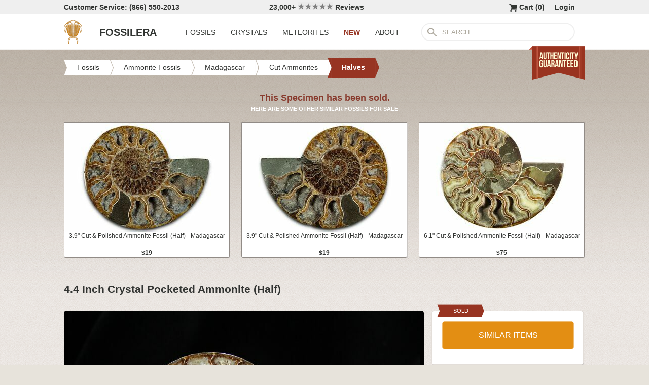

--- FILE ---
content_type: text/html; charset=utf-8
request_url: https://www.fossilera.com/fossils/single-cleoniceras-ammonite--12
body_size: 7490
content:
<!DOCTYPE html>
<html xmlns="http://www.w3.org/1999/xhtml" lang="en" xml:lang="en">
<head>
	<meta charset="utf-8">
<meta http-equiv="cleartype" content="on">
<meta http-equiv="Content-Language" content="en">

	
<title>4.4 Inch Crystal Pocketed Ammonite (Half) (#765) For Sale - FossilEra.com</title>

	<meta name="description" content="4.4 Inch Crystal Pocketed Ammonite (Half) (Item #765), Madagascar Split Ammonite Halves for sale.  FossilEra your source to quality fossil specimens." />

<link href="//assets2.fossilera.com/assets/favicon-feb0ca2304f2dc10cb4ff267748b8e47.png" rel="shortcut icon" type="image/vnd.microsoft.icon" />

<meta property="og:site_name" content="FossilEra" />
<meta property="fb:admins" content="1655757061"/>
		<meta property="og:url" content="https://www.fossilera.com/fossils/single-cleoniceras-ammonite--12" />
		<meta property="og:title" content="4.4 Inch Crystal Pocketed Ammonite (Half)" />
		<meta property="og:description" content="4.4 Inch Crystal Pocketed Ammonite (Half) (Item #765), Madagascar Split Ammonite Halves for sale.  FossilEra your source to quality fossil specimens." />
		<meta property="og:image" content="//assets3.fossilera.com/sp/2057/halves/cleoniceras.jpg" />

	<link rel="image_src" href="//assets3.fossilera.com/sp/2057/halves/cleoniceras.jpg">
   
<link href="//assets3.fossilera.com/assets/application-e2d8f75c2870df84246ccc87424f0b72.css" media="screen" rel="stylesheet" type="text/css" />


<script src="https://code.jquery.com/jquery-3.6.0.min.js" integrity="sha256-/xUj+3OJU5yExlq6GSYGSHk7tPXikynS7ogEvDej/m4=" crossorigin="anonymous"></script>
<script src="https://code.jquery.com/ui/1.12.1/jquery-ui.min.js" integrity="sha256-VazP97ZCwtekAsvgPBSUwPFKdrwD3unUfSGVYrahUqU=" crossorigin="anonymous"></script>

<link rel="stylesheet" href="https://cdnjs.cloudflare.com/ajax/libs/flexslider/2.7.2/flexslider.min.css" integrity="sha512-c7jR/kCnu09ZrAKsWXsI/x9HCO9kkpHw4Ftqhofqs+I2hNxalK5RGwo/IAhW3iqCHIw55wBSSCFlm8JP0sw2Zw==" crossorigin="anonymous" referrerpolicy="no-referrer" />
<script src="https://cdnjs.cloudflare.com/ajax/libs/flexslider/2.7.2/jquery.flexslider-min.js" integrity="sha512-BmoWLYENsSaAfQfHszJM7cLiy9Ml4I0n1YtBQKfx8PaYpZ3SoTXfj3YiDNn0GAdveOCNbK8WqQQYaSb0CMjTHQ==" crossorigin="anonymous" referrerpolicy="no-referrer"></script>


<script src="//assets0.fossilera.com/assets/application-b88cbc4520028f1db8b49b4efc2a493a.js" type="text/javascript"></script>


<meta content="authenticity_token" name="csrf-param" />
<meta content="6lU9UGtgY72/HsN/0LqQzOVzsWcVWOlJ5SgrrS2aCUI=" name="csrf-token" />



<script>
	var current_specimen_id = "765"
</script>


<meta name="google-site-verification" content="8oQxQCfw-5eQpkrLFCiYxQS2d-Y253BDJhmP4PGchUM" />
<meta name="msvalidate.01" content="3D97E1D8CC9C380059B62757864379A1" />
<meta name="p:domain_verify" content="d9da9eb31439cf76f01dac7f5ee5b862"/>


<script type="application/ld+json">
    {  "@context" : "https://schema.org",
       "@type" : "WebSite",
       "name" : "FossilEra",
       "alternateName" : "Fossil Era",
       "url" : "https://www.fossilera.com"
    }
</script>
	
	


</head>
<body >
	



	


	<div align="center">
		<div class="page-wrapper">
			<header>
				<div class="header-bar">
					<div class="customer-service">
	Customer Service: (866) 550-2013
</div>
		
<div class="ekomi-reviews">
	<a href="https://www.ekomi-us.com/review-fossilera.html" target="_blank" title="View Reviews Of FossilEra">
		23,000+ 
		<img alt="Five-stars" src="//assets1.fossilera.com/assets/five-stars-5646096011699653366ea86357db8bf8.png" valign="center" width="70px" />
		Reviews
</a></div>

<div class="link">
	   <a href="/users/sign_in">Login</a>        
</div>




<div class="link" >
	<a href="/shopping-cart" title="View shopping cart">
			<img alt="Shopping Cart" class="cart-icon" src="//assets1.fossilera.com/assets/cart-icon-77716a5ddd9808abcf9dc9e9afd02e66.png" />
		<span id="cart-item-text" >
			Cart (<span class="cart-item-count">0</span>)
		</span>
</a></div>


				</div>
				<div class="top-nav site-top-name">
					
<nav>
	<a href="/">
	<img alt="Fossils &amp; Crystals For Sale" class="logo" src="//assets0.fossilera.com/assets/logo-8557c644cd62e05a69ea29b14186a776.png" />
	<span class="logo-text">FOSSILERA</span>
	
</a>
	<div class="nav-menu">
		<div class="menu-item" data-menu-id="fossils-menu">
			<a href="/fossils-for-sale">FOSSILS</a>
		</div>
		<div class="menu-item" data-menu-id="minerals-menu">
			<a href="/minerals-for-sale">CRYSTALS</a>
		</div>
		<div class="menu-item">
			<a href="/meteorites-for-sale">METEORITES</a>
		</div>
		<div class="menu-item new-items">
			<a href="/new">NEW</a>
		</div>
		<div class="menu-item" data-menu-id="about-menu">
			<a href="/pages/about-fossilera">ABOUT</a>
		</div>
	</div>


	<div class="search-box">
		<form method="get" action="/search">
			<div class="submit"></div>
			<input type="text" name="search" value="SEARCH">
		</form>
	</div>

</nav>

<a href="/pages/authenticity-guarantee" title="Click to view details.">
<img alt="Our Authenticity Guarentee." src="//assets3.fossilera.com/assets/authenticity-banner8-ad1cf575caac70d8d17f470e909d7fac.png" style="position:absolute;right:10px;bottom:-64px;z-index:100" />
</a>
				</div>
			</header>
			
			
			
			
			<main>
				<div class="main-content site-main-content" align="left" align="center">
					<div id='flashes'>
					</div>
					
					

<nav>
	<div class="breadcrumbs" itemscope itemtype="https://schema.org/BreadcrumbList">
		<div class="breadcrumb" onclick="location.href='/fossils-for-sale'" style="cursor:pointer">
			<div class="left"></div>
					
			<div class="middle" itemprop="itemListElement" itemscope itemtype="http://schema.org/ListItem">
				<a href="/fossils-for-sale" itemprop="item">
				<span itemprop="name">Fossils</span>
</a>				<meta itemprop="position" content="1" />
			</div>
					
			<div class="right"></div>
		</div>
		<div class="breadcrumb" onclick="location.href='/fossils-for-sale/ammonites'" style="cursor:pointer">
			<div class="left"></div>
					
			<div class="middle" itemprop="itemListElement" itemscope itemtype="http://schema.org/ListItem">
				<a href="/fossils-for-sale/ammonites" itemprop="item">
				<span itemprop="name">Ammonite Fossils</span>
</a>				<meta itemprop="position" content="2" />
			</div>
					
			<div class="right"></div>
		</div>
		<div class="breadcrumb" onclick="location.href='/fossils-for-sale/madagascar-ammonites'" style="cursor:pointer">
			<div class="left"></div>
					
			<div class="middle" itemprop="itemListElement" itemscope itemtype="http://schema.org/ListItem">
				<a href="/fossils-for-sale/madagascar-ammonites" itemprop="item">
				<span itemprop="name">Madagascar</span>
</a>				<meta itemprop="position" content="3" />
			</div>
					
			<div class="right"></div>
		</div>
		<div class="breadcrumb" onclick="location.href='/fossils-for-sale/split-madagascar-ammonites'" style="cursor:pointer">
			<div class="left"></div>
					
			<div class="middle" itemprop="itemListElement" itemscope itemtype="http://schema.org/ListItem">
				<a href="/fossils-for-sale/split-madagascar-ammonites" itemprop="item">
				<span itemprop="name">Cut Ammonites</span>
</a>				<meta itemprop="position" content="4" />
			</div>
					
			<div class="right"></div>
		</div>
		<div class="breadcrumb" onclick="location.href='/fossils-for-sale/madagascar-split-ammonite-halves'" style="cursor:pointer">
			<div class="left-last"></div>
					
			<div class="middle-last" itemprop="itemListElement" itemscope itemtype="http://schema.org/ListItem">
				<a href="/fossils-for-sale/madagascar-split-ammonite-halves" itemprop="item">
				<span itemprop="name">Halves</span>
</a>				<meta itemprop="position" content="5" />
			</div>
					
			<div class="right-last"></div>
		</div>
		<div style='clear:both'></div>
	</div>
</nav>

<article>
	<div class="specimen">

			<div class="sold-or-hold">
	<div class="header">
			This Specimen has been sold.
	</div>
	<div class="message">
		HERE ARE SOME OTHER SIMILAR FOSSILS FOR SALE
	</div>
	<div class="similar-fossils">
				<div class="specimen-listing">
		<a href="/fossils/3-9-cut-polished-ammonite-fossil-half-madagascar--20" title="View Details &amp; Buy">
		
		<div class="image">
			
			<img alt="Cut &amp; Polished Ammonite Fossil (Half) - Madagascar #349065" loading="lazy" src="//assets1.fossilera.com/sp/829167/halves/325x215/cleoniceras-sp.jpg" />
			
		</div>
		
		<div class="info">
			3.9" Cut & Polished Ammonite Fossil (Half) - Madagascar
				<div class="price">
					$19
				</div>

		</div>

		
		
		
</a>		
		
		
	</div>

	<div class="specimen-listing-spacer">&nbsp;</div>

				<div class="specimen-listing">
		<a href="/fossils/3-9-cut-polished-ammonite-fossil-half-madagascar--21" title="View Details &amp; Buy">
		
		<div class="image">
			
			<img alt="Cut &amp; Polished Ammonite Fossil (Half) - Madagascar #349066" loading="lazy" src="//assets3.fossilera.com/sp/829169/halves/325x215/cleoniceras-sp.jpg" />
			
		</div>
		
		<div class="info">
			3.9" Cut & Polished Ammonite Fossil (Half) - Madagascar
				<div class="price">
					$19
				</div>

		</div>

		
		
		
</a>		
		
		
	</div>

	<div class="specimen-listing-spacer">&nbsp;</div>

				<div class="specimen-listing">
		<a href="/fossils/6-1-cut-polished-ammonite-fossil-half-madagascar--36" title="View Details &amp; Buy">
		
		<div class="image">
			
			<img alt="Cut &amp; Polished Ammonite Fossil (Half) - Madagascar #347543" loading="lazy" src="//assets2.fossilera.com/sp/826820/halves/325x215/cleoniceras-sp.jpg" />
			
		</div>
		
		<div class="info">
			6.1" Cut & Polished Ammonite Fossil (Half) - Madagascar
				<div class="price">
					$75
				</div>

		</div>

		
		
		
</a>		
		
		
	</div>


		<div style='clear:both'></div>
	</div>
</div>
	
		<h1 itemprop="name">
			4.4 Inch Crystal Pocketed Ammonite (Half)
		</h1>
	
		<div class="left-column">
			<div class="main-photo">
	<a href="//assets3.fossilera.com/sp/2057/halves/cleoniceras.jpg" class="fancybox" rel="specimen-gallery" title="Inch Crystal Pocketed Ammonite (Half) #765">	
		<img alt="Inch Crystal Pocketed Ammonite (Half) #765" height="500" src="//assets3.fossilera.com/sp/2057/halves/708x500&gt;/cleoniceras.jpg" width="694" />
</a></div>


	<ul class="more-images thumbnails">
			<li>
				<a href="//assets2.fossilera.com/sp/2058/halves/cleoniceras.jpg" class="fancybox" rel="specimen-gallery">	
					<img alt="Inch Crystal Pocketed Ammonite (Half) #765-1" height="110" src="//assets0.fossilera.com/sp/2058/halves/160x110&gt;/cleoniceras.jpg" width="153" />
</a>			</li>
		<div style='clear:both'></div>
	</ul>



			
			<div class="description"  itemprop="description">
				Here is a beautiful Cleoniceras ammonite from Madagascar.  It's been sliced open and highly polished.  Many of the chambers within it are preserved as deep crystal lined pockets.  The reverse side displays some great "mother of perl" colored shell.  This is a truly beautiful fossil, can you believe it's 110 million years old?<br /><br /><div class="snippet"><strong>About Ammonites</strong><br /><br /><a href="/pages/ammonites">Ammonites</a> were predatory, marine mollusks that thrived during the Paleozoic and Mesozoic eras, particularly in the Jurassic and Cretaceous periods, before going extinct around 66 million years ago. These creatures are characterized by their coiled, spiral shells, which resemble the modern-day nautilus. Ammonite shells were divided into chambers; as they grew, they built new chambers and sealed off the old ones. These chambers were filled with gas, which helped them control buoyancy in the ocean.<br /><br />The outer shell of ammonites often displays intricate ribbed or ridged patterns and their fossils sometimes show a wide range of beautiful colors due to mineralization over time. The shells fossilized well, making ammonites abundant in the fossil record.. In addition to being popular in fossil collections, ammonites are valuable in geological studies, as they serve as index fossils, helping scientists date rock layers and understand the Earth's prehistoric environments.<br /><br /><div align="center">

<div class="content-image " style="width:600px;float:center;padding:3px;border: solid 1px #bfbbb6;font-size:12px;text-align:center;-webkit-border-radius: 5px;-moz-border-radius: 5px;">
		<a href="/p/12/ammonite.jpg" class="fancybox" title="Artist&#x27;s reconstruction of an ammonite,  by Nobu Tamura">
			<img alt="Artist&#x27;s reconstruction of an ammonite,  by Nobu Tamura" loading="lazy" src="//assets2.fossilera.com/p/12/600x&gt;/ammonite.jpg" />
</a>		<br />
			Artist's reconstruction of an ammonite,  by Nobu Tamura
</div>

</div></div>
			</div>
			<div class="tags">
			<div class="tag">
				<a href="/pages/what-is-the-large-ammonite-ever-found">What Is The Largest Ammonite Ever Found? </a>
			</div>
			<div class="tag">
				<a href="/pages/ammonites">More about ammonites</a>
			</div>
		
		
		
	
</div>

		</div>
		<div class="right-column">
			<div class="box">
	<div class="red-banner">
		 
		 
		 
		 
		SOLD 
	</div>
		
	<div class="inner" itemprop="offerDetails" itemscope itemtype="http://data-vocabulary.org/Offer">

		
			
			<div>
					<button class="similar-specimens">SIMILAR ITEMS</button>
			</div>
		
	</div>
</div>


			<div class="box">
	<div class="red-banner">
		DETAILS
	</div>
		
	<div class="inner" >
		<div class="detail">
	<div class="label">SPECIES</div>
	<div class="value">
			Cleoniceras
	</div>
	<div style='clear:both'></div>
</div>
		<div class="detail">
	<div class="label">AGE</div>
	<div class="value">
			<a href="/geological-time-scale" title="View on Geological Time Scale">Cretaceous - Albian Stage (110 MYA) <img alt="View on Geological Time Scale" src="//assets2.fossilera.com/assets/info-icon-small-40feb23c5ccf3b264820a2ec27f1feeb.png" /></a>
	</div>
	<div style='clear:both'></div>
</div>
		<div class="detail">
	<div class="label">LOCATION</div>
	<div class="value">
			Ambatolafia, Mahajanga Province, Madagascar
	</div>
	<div style='clear:both'></div>
</div>
		<div class="detail">
	<div class="label">FORMATION</div>
	<div class="value">
			N/A
	</div>
	<div style='clear:both'></div>
</div>
		<div class="detail">
	<div class="label">SIZE</div>
	<div class="value">
			4.4"
	</div>
	<div style='clear:both'></div>
</div>
		<div itemprop="category" content="Fossils &gt; Ammonite Fossils &gt; Madagascar &gt; Cut Ammonites &gt; Halves">
		
			<div class="detail">
	<div class="label">CATEGORY</div>
	<div class="value">
			<a href="/fossils-for-sale/ammonites">Ammonite Fossils</a>
	</div>
	<div style='clear:both'></div>
</div>
			<div class="detail">
	<div class="label">SUB CATEGORY</div>
	<div class="value">
			<a href="/fossils-for-sale/madagascar-ammonites">Madagascar Ammonite Fossils</a>
	</div>
	<div style='clear:both'></div>
</div>
		
		
		</div>
		<div class="detail">
	<div class="label">ITEM</div>
	<div class="value">
			#765
	</div>
	<div style='clear:both'></div>
</div>
	</div>
</div>
			<div class="box">
	<div class="red-banner">
		GUARANTEE
	</div>
		
	<div class="inner guarentee">
		We guarantee the authenticity of all of our specimens. 
		<div style="margin-top:5px">
			<a href="/pages/authenticity-guarantee">Read our Authenticity Guarantee</a>
		</div>
		<div style="margin-top:5px">
			<a href="/pages/shipping-return-policy">Shipping &amp; Return Policy</a>
		</div>
	</div>
</div>
			
			<div class="box related-product">

		
	<div class="inner">
		<div class="related-specimen-category">
			<a href="/fossils-for-sale/floating-frame-display-cases">
				<div class="image">
					<img alt="Small-floating-frame-display-case-2-75" src="https://assets2.fossilera.com/pi/772/325x215/small-floating-frame-display-case-2-75.jpg" width="260px" />
				</div>
				<div class="info">
					Floating Frame Display Cases (6 Sizes)
					<br/>
					<div class="price">
						$3 to $10
					</div>
				</div>
</a>		</div>
	</div>
		<div style='clear:both'></div>
	</div>
</div>
		</div>
		<div style='clear:both'></div>

		<div class="related">
	<h2>RELATED FOSSILS</h2>

	
	<div style="margin-top:30px"></div>
	
	
			<div class="specimen-listing">
		<a href="/fossils/3-6-cut-polished-ammonite-fossil-half-madagascar--11" title="View Details &amp; Buy">
		
		<div class="image">
			
			<img alt="Cut &amp; Polished Ammonite Fossil (Half) - Madagascar #349091" loading="lazy" src="//assets1.fossilera.com/sp/829189/halves/325x215/cleoniceras-sp.jpg" />
			
		</div>
		
		<div class="info">
			3.6" Cut & Polished Ammonite Fossil (Half) - Madagascar
				<div class="price">
					$19
				</div>

		</div>

		
		
		
</a>		
		
		
	</div>

	<div class="specimen-listing-spacer">&nbsp;</div>

			<div class="specimen-listing">
		<a href="/fossils/6-1-cut-polished-ammonite-fossil-half-madagascar--36" title="View Details &amp; Buy">
		
		<div class="image">
			
			<img alt="Cut &amp; Polished Ammonite Fossil (Half) - Madagascar #347543" loading="lazy" src="//assets2.fossilera.com/sp/826820/halves/325x215/cleoniceras-sp.jpg" />
			
		</div>
		
		<div class="info">
			6.1" Cut & Polished Ammonite Fossil (Half) - Madagascar
				<div class="price">
					$75
				</div>

		</div>

		
		
		
</a>		
		
		
	</div>

	<div class="specimen-listing-spacer">&nbsp;</div>

			<div class="specimen-listing">
		<a href="/fossils/3-7-cut-polished-ammonite-fossil-half-madagascar--16" title="View Details &amp; Buy">
		
		<div class="image">
			
			<img alt="Cut &amp; Polished Ammonite Fossil (Half) - Madagascar #349058" loading="lazy" src="//assets2.fossilera.com/sp/829161/halves/325x215/cleoniceras-sp.jpg" />
			
		</div>
		
		<div class="info">
			3.7" Cut & Polished Ammonite Fossil (Half) - Madagascar
				<div class="price">
					$19
				</div>

		</div>

		
		
		
</a>		
		
		
	</div>


	
	<div style='clear:both'></div>


	<div style="margin-top:20px"></div>
	
			<div class="specimen-listing">
		<a href="/fossils/3-8-cut-polished-ammonite-fossil-half-madagascar--12" title="View Details &amp; Buy">
		
		<div class="image">
			
			<img alt="Cut &amp; Polished Ammonite Fossil (Half) - Madagascar #349077" loading="lazy" src="//assets0.fossilera.com/sp/829177/halves/325x215/cleoniceras-sp.jpg" />
			
		</div>
		
		<div class="info">
			3.8" Cut & Polished Ammonite Fossil (Half) - Madagascar
				<div class="price">
					$19
				</div>

		</div>

		
		
		
</a>		
		
		
	</div>

	<div class="specimen-listing-spacer">&nbsp;</div>

			<div class="specimen-listing">
		<a href="/fossils/3-9-cut-polished-ammonite-fossil-half-madagascar--18" title="View Details &amp; Buy">
		
		<div class="image">
			
			<img alt="Cut &amp; Polished Ammonite Fossil (Half) - Madagascar #349060" loading="lazy" src="//assets3.fossilera.com/sp/829163/halves/325x215/cleoniceras-sp.jpg" />
			
		</div>
		
		<div class="info">
			3.9" Cut & Polished Ammonite Fossil (Half) - Madagascar
				<div class="price">
					$22
				</div>

		</div>

		
		
		
</a>		
		
		
	</div>

	<div class="specimen-listing-spacer">&nbsp;</div>

			<div class="specimen-listing">
		<a href="/fossils/3-7-cut-polished-ammonite-fossil-half-madagascar--17" title="View Details &amp; Buy">
		
		<div class="image">
			
			<img alt="Cut &amp; Polished Ammonite Fossil (Half) - Madagascar #349082" loading="lazy" src="//assets0.fossilera.com/sp/829181/halves/325x215/cleoniceras-sp.jpg" />
			
		</div>
		
		<div class="info">
			3.7" Cut & Polished Ammonite Fossil (Half) - Madagascar
				<div class="price">
					$22
				</div>

		</div>

		
		
		
</a>		
		
		
	</div>


	
	<div style='clear:both'></div>
	
	<div style="margin-top:20px"></div>
	
			<div class="specimen-listing">
		<a href="/fossils/3-9-cut-polished-ammonite-fossil-half-madagascar--21" title="View Details &amp; Buy">
		
		<div class="image">
			
			<img alt="Cut &amp; Polished Ammonite Fossil (Half) - Madagascar #349066" loading="lazy" src="//assets3.fossilera.com/sp/829169/halves/325x215/cleoniceras-sp.jpg" />
			
		</div>
		
		<div class="info">
			3.9" Cut & Polished Ammonite Fossil (Half) - Madagascar
				<div class="price">
					$19
				</div>

		</div>

		
		
		
</a>		
		
		
	</div>

	<div class="specimen-listing-spacer">&nbsp;</div>

			<div class="specimen-listing">
		<a href="/fossils/3-4-cut-polished-ammonite-fossil-half-madagascar--2" title="View Details &amp; Buy">
		
		<div class="image">
			
			<img alt="Cut &amp; Polished Ammonite Fossil (Half) - Madagascar #349085" loading="lazy" src="//assets1.fossilera.com/sp/829183/halves/325x215/cleoniceras-sp.jpg" />
			
		</div>
		
		<div class="info">
			3.4" Cut & Polished Ammonite Fossil (Half) - Madagascar
				<div class="price">
					$17
				</div>

		</div>

		
		
		
</a>		
		
		
	</div>

	<div class="specimen-listing-spacer">&nbsp;</div>

			<div class="specimen-listing">
		<a href="/fossils/3-9-cut-polished-ammonite-fossil-half-madagascar--20" title="View Details &amp; Buy">
		
		<div class="image">
			
			<img alt="Cut &amp; Polished Ammonite Fossil (Half) - Madagascar #349065" loading="lazy" src="//assets1.fossilera.com/sp/829167/halves/325x215/cleoniceras-sp.jpg" />
			
		</div>
		
		<div class="info">
			3.9" Cut & Polished Ammonite Fossil (Half) - Madagascar
				<div class="price">
					$19
				</div>

		</div>

		
		
		
</a>		
		
		
	</div>


	
	<div style='clear:both'></div>
	
</div>
	</div>
</article>
				</div>
			</main>
		</div>
	</div>
	
	<footer>
		<div class="footer" align="center">
			<div class="footer-inner">
				
<nav>
	<div class="column">
		<div class="header">MY ACCOUNT</div>
		<div><a href="/shopping-cart">Shopping Cart</a></div>
		<div><a href="/accounts">Past Orders</a></div>
		<div><a href="/action/default/newsletter_signup">Newsletter Signup</a></div>
		<div>
			<a href="/users/sign_in">Login</a>        
		</div>
	</div>

	<div class="column">
		<div class="header">ABOUT</div>
		<div><a href="/pages/about-fossilera">About FossilEra</a></div>
		<div><a href="/pages/fossilera-faq">FAQ</a></div>
		<div><a href="/pages/authenticity-guarantee">Authenticity Guarantee</a></div>
		<div><a href="https://www.ekomi-us.com/review-fossilera.html" target="_blank">FossilEra Reviews</a></div>	
		<div><a href="/pages/privacy-policy">Privacy Policy</a></div>
		<div><a href="/pages">Articles</a></div>
		<div><a href="/buy_gift_card">Gift Certificates</a></div>
		<div><a href="/email_alerts/new">Email Alerts</a></div>
	</div>

	<div class="column">
		<div class="header"><a href="/fossils-for-sale">Fossils For Sale</a></div>
		<div><a href="/fossils-for-sale/trilobites">Trilobites</a></div>
		<div><a href="/fossils-for-sale/fossil-megalodon-teeth">Megalodon Teeth</a></div>
		<div><a href="/fossils-for-sale/fossil-fish">Fish Fossils</a></div>
		<div><a href="/fossils-for-sale/ammonites">Ammonites</a></div>
		<div><a href="/fossils-for-sale/dinosaur-fossils">Dinosaur Fossils</a></div>
		<div><a href="/fossils-for-sale/petrified-wood">Petrified Wood</a></div>
		<div><a href="/fossils-for-sale/ammolite">Ammolite</a></div>
	</div>

	<div class="column">
		<div class="header"><a href="/minerals-for-sale">Crystals &amp; Minerals</a></div>
		<div><a href="/mineral-specimens">Mineral Specimens</a></div>
		<div><a href="/minerals-for-sale/geodes">Geodes</a></div>
		<div><a href="/meteorites-for-sale">Meteorites</a></div>
		<div><a href="/meteorites-for-sale/tektites">Tektites</a></div>
		<div><a href="/minerals-for-sale/amethyst">Amethyst</a></div>
		<div><a href="/minerals-for-sale/polished-agates">Agates</a></div>
		<div><a href="/minerals-for-sale/malachite">Malachite</a></div>
		<div><a href="/minerals-for-sale/fluorites">Fluorite</a></div>
	</div>



	<div class="column">
		<div class="header">SUPPORT</div>
		<div><a href="mailto:support@fossilera.com">support@fossilera.com</a></div>
		<br/>
		<div>(866) 550-2013</div>
		<div>Mon-Fri<br/>8:00am to 4:00pm (PST)</div>

	</div>

	<div class="column">
		<div class="header social-media">SOCIAL MEDIA</div>
		<div class="fb">
			<a href="https://www.facebook.com/fossilerastore"><img alt="Facebook_icon" src="//assets2.fossilera.com/assets/facebook_icon-5c87a64edba098d29ec423b8dafce1f4.png" /></a>
			<a href="https://www.instagram.com/fossilera"><img alt="Instagram-icon" src="//assets2.fossilera.com/assets/instagram-icon-468a8de84ef4cee3bf19c5f0b5c536f5.png" /></a>
		</div>
	</div>
	<div style='clear:both'></div>
</nav>
<div class="copyright">Copyright © 2026 FossilEra, All Rights Reserved.</div>
	
			</div>
		</div>
	</footer>
	
	<!-- Global site tag (gtag.js) - Google Analytics -->
<script async src="https://www.googletagmanager.com/gtag/js?id=UA-45482205-1"></script>
<script>
	window.dataLayer = window.dataLayer || [];
    function gtag(){dataLayer.push(arguments);}
    gtag('js', new Date());
    gtag('config', 'UA-45482205-1', {'allow_enhanced_conversions':true});
	
    	gtag('event', 'view_item', {
  	  'items': [
  	      {
  	        'id': 765, 
  	        'google_business_vertical': 'retail'
  	      }]
    	});
  
	
		
		
</script>


	<!-- Facebook Pixel Code (Modified to delay loading for page speed boost)-->
<script>
setTimeout(function(){ 
!function(f,b,e,v,n,t,s){if(f.fbq)return;n=f.fbq=function(){n.callMethod?
n.callMethod.apply(n,arguments):n.queue.push(arguments)};if(!f._fbq)f._fbq=n;
n.push=n;n.loaded=!0;n.version='2.0';n.queue=[];t=b.createElement(e);t.async=!0;
t.src=v;s=b.getElementsByTagName(e)[0];s.parentNode.insertBefore(t,s)}(window,
document,'script','https://connect.facebook.net/en_US/fbevents.js');
fbq('init', '481379988724846'); // Insert your pixel ID here.
fbq('track', 'PageView');

 

   
}, 3500);
</script>
<noscript><img height="1" width="1" style="display:none"
src="https://www.facebook.com/tr?id=481379988724846&ev=PageView&noscript=1"
/></noscript>
<!-- DO NOT MODIFY -->
<!-- End Facebook Pixel Code -->
	
	
	
</body>
</html>
